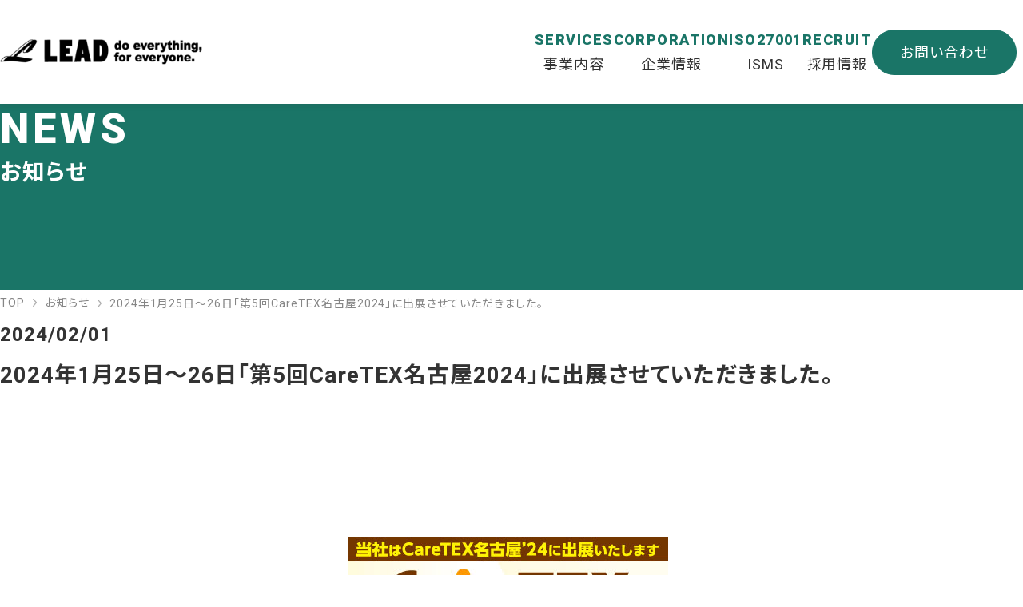

--- FILE ---
content_type: text/html
request_url: https://lead21.biz/news/20231006.html
body_size: 3393
content:
<!DOCTYPE html>
<html lang="ja">
<head>
<!-- Google Tag Manager -->
<script>(function(w,d,s,l,i){w[l]=w[l]||[];w[l].push({'gtm.start':
new Date().getTime(),event:'gtm.js'});var f=d.getElementsByTagName(s)[0],
j=d.createElement(s),dl=l!='dataLayer'?'&l='+l:'';j.async=true;j.src=
'https://www.googletagmanager.com/gtm.js?id='+i+dl;f.parentNode.insertBefore(j,f);
})(window,document,'script','dataLayer','GTM-KD9S97BF');</script>
<!-- End Google Tag Manager -->
<meta charset="UTF-8">
<meta http-equiv="Content-Language" content="ja">
<meta name="viewport" content="width=device-width, initial-scale=1.0">
<title>2024年1月25日～26日「第5回CareTEX名古屋2024」に出展させていただきました。</title>
<meta name="description" content="">
<link href="../common/css/reset.css" media="all" rel="stylesheet">
<link href="../common/css/base.css" media="all" rel="stylesheet">
<link href="../common/css/layout.css" media="all" rel="stylesheet">
<link href="../common/css/pages.css" media="all" rel="stylesheet">
<link href="../common/css/mediaquery.css" media="all" rel="stylesheet">
<script src="https://ajax.googleapis.com/ajax/libs/jquery/3.7.0/jquery.min.js"></script>
<link rel="apple-touch-icon" type="image/png" href="../img/apple-touch-icon-180x180.png">
<link rel="icon" type="image/png" href="../img/icon-192x192.png">
<link rel="preconnect" href="https://fonts.googleapis.com">
<link rel="preconnect" href="https://fonts.gstatic.com" crossorigin>
<link href="https://fonts.googleapis.com/css2?family=Noto+Sans+JP:wght@400;500;700&family=Noto+Serif+JP:wght@400;700&family=Roboto:wght@400;700;900&display=swap" rel="stylesheet">
</head>
<body>
<!-- Google Tag Manager (noscript) -->
<noscript><iframe src="https://www.googletagmanager.com/ns.html?id=GTM-KD9S97BF"
height="0" width="0" style="display:none;visibility:hidden"></iframe></noscript>
<!-- End Google Tag Manager (noscript) -->
<!-- 	<div id="splash">
		<div id="splash_text"></div>
	</div> -->
	<div id="wrapper">
		<header class="header">
			<div class="header-container container__w1200--p36">
				<p class="header-title"><a class="header-title__anchor" href="../index.html">株式会社リード</a></p>
				<nav class="nav-gloal dpn dpb--1200">
					<ul class="nav-global__list">
						<li class="nav-global__item"><a class="nav-global__anchor" data-eng="SERVICES" href="../services/index.html">事業内容</a></li>
						<li class="nav-global__item"><a class="nav-global__anchor" data-eng="CORPORATION" href="../corporation/index.html">企業情報</a></li>
						<li class="nav-global__item"><a class="nav-global__anchor" data-eng="ISO27001" href="../isms/index.html">ISMS</a></li>
						<li class="nav-global__item"><a class="nav-global__anchor" data-eng="RECRUIT" href="../index.html#top-recruit">採用情報</a></li>
						<li class="nav-global__item"><a class="nav-global__anchor btn--01" href="../contact/">お問い合わせ</a></li>
					</ul>
				</nav>
			</div>
			<div class="drawer dpn--1200">
				<!-- ハンバーガーアイコン -->
					<div class="drawer__btn">
    				<span></span>
    				<span></span>
    				<span></span>
					</div>
				<!-- オーバーレイ背景 -->
				<div class="drawer__bg"></div>
				<!-- ドロワーメニュー -->
				<div class="drawer__menu">
					<nav class="nav-drawer" role="navigation">
						<ul class="nav-drawer__list">
							<li class="nav-drawer__item"><a class="nav-drawer__anchor" data-eng="SERVICES" href="../services/index.html">事業内容</a></li>
							<li class="nav-drawer__item"><a class="nav-drawer__anchor" data-eng="CORPORATION" href="../corporation/index.html">企業情報</a></li>
							<li class="nav-drawer__item"><a class="nav-drawer__anchor" data-eng="ISO27001" href="../isms/index.html">ISMS</a></li>
							<li class="nav-drawer__item"><a class="nav-drawer__anchor" data-eng="RECRUIT" href="../index.html#top-recruit">採用情報</a></li>
							<li class="nav-drawer__item"><a class="nav-drawer__anchor btn--01" href="../contact/">お問い合わせ</a></li>
						</ul>
					</nav>
				</div>
			</div>
		</header>
		<div class="content">
			<article class="news">
				<div class="content-header">
					<div class="container__w1200--p36 content-header__container">
						<p class="content-header__title" data-eng="NEWS">お知らせ</p>
					</div>
				</div>
				<div class="breadcrumbs">
					<nav class="container__w1200--p36">
  					<ol class="breadcrumbs__list">
  						<li class="breadcrumbs__item"><a class="breadcrumbs__anchor" href="../index.html">TOP</a></li><li class="breadcrumbs__item"><a class="breadcrumbs__anchor" href="../news/index.html">お知らせ</a></li><li class="breadcrumbs__item">2024年1月25日～26日「第5回CareTEX名古屋2024」に出展させていただきました。</li>
  					</ol>
					</nav>
				</div>
				<section class="post-content">
					<div class="container__w1200--p36">
						<p class="post-content__date"><time datetime="2023-05-29">2024/02/01</time></p>
						<h1 class="post-content__title">2024年1月25日～26日「第5回CareTEX名古屋2024」に出展させていただきました。</h1>
						<figure class="post-content__img">
							<img src="img/CareTEX_nagoya_2024_01.jpg" width="720" height="440" alt="">
						</figure>
							<p>去る2024年1月25日（木）〜26日（金）、吹上ホールにて開催された『第5回CareTEX名古屋2024』に出展させていただきました。<br/>
								「HRM369 共に！」システムの最新バージョン「dx」を出展し、多くの皆さまにブースにお立ち寄りいただきました。誠にありがとうございました。</p>
<p>関連リンク：<a href="https://nagoya.caretex.jp/" target="_blank" rel="noopener noreferrer">https://nagoya.caretex.jp/</a></p>
					</div>
				</section>
				<div class="container__w1200--p36">
					<p class="btn--03"><a href="../news/index.html">一覧へ戻る<span class="line"></span></a></p>
				</div>
			</article>
		</div>
		<footer class="footer">
			<div class="ft-contact">
				<div class="ft-contact__container container__w1166--p17 ">
					<h2 class="head--01" data-eng="CONTACT">お問い合わせ</h2>

					<ul class="ft-contact__list">
						<li class="ft-contact__item">
							<h3 class="head--02">お電話でのお問い合わせ</h3>
							<!-- <p class="ft-contact__item--position">本社人事担当</p> -->
							<p class="ft-contact__item--tel"><a href="tel:0572-22-3366">0572-22-3366</a></p>
						</li>

						<!-- <li class="ft-contact__item">
							<h3 class="head--02">システム導入のご相談</h3>
							<p class="ft-contact__item--position">営業本部</p>
							<p class="ft-contact__item--tel"><a href="tel:052-212-6822">052-212-6822</a></p>
						</li> -->

						<li class="ft-contact__item">
							<p><a class="btn--01" href="contact/"><span>お問い合わせ<br>メールフォーム</span></a></p>
						</li>
					</ul>
					
				</div>
			</div>
			<div class="ft-infomation">
				<div class="container__w1200--p36 ft-information__flex">
					<div class="ft-information__left">
						<div class="ft-information__left--01">
							<div class="footer-title"><a class="footer-title__anchor" href="../index.html">リード株式会社</a></div>
							<p><a class="btn--02" href="https://hrm369.com/" target="_blank" rel="noopener noreferrer">製品サイトへ</a></p>
						</div>
						<div class="ft-information__left--02">
							<div class="ft-information__left--img">
								<div class="ft-information__left--img01"><a href="https://isms.jp/" target="_blank" rel="noopener noreferrer"><img src="../img/isms.png" width="184" height="240" alt="ISMS"></a></div>
								<div class="ft-information__left--img02"><a href="https://j-vac.co.jp/" target="_blank" rel="noopener noreferrer"><img src="../img/j-vac.png" width="336" height="240" alt="J-VAC"></a></div>
							</div>
							<p class="ft-information__left--iso">ISO27001<br class="dpn--1200">(JIS Q27001)</p>
						</div>
					</div>
					<div class="ft-information__right dpn dpb--1200">
						<nav>
							<ul class="nav-footer__list">
								<li class="nav-footer__item"><a class="nav-footer__anchor" data-eng="SERVICES" href="../services/index.html">事業内容</a></li>
								<li class="nav-footer__item"><a class="nav-footer__anchor" data-eng="CORPORATION" href="../corporation/index.html">企業情報</a>
									<ul class="nav-footer__sublist">
										<li class="nav-footer__subitem"><a class="nav-footer__anchor" href="../corporation/index.html#corporation-message">社長挨拶</a></li>
										<li class="nav-footer__subitem"><a class="nav-footer__anchor" href="../corporation/index.html#corporation-information">会社概要</a></li>
										<li class="nav-footer__subitem"><a class="nav-footer__anchor" href="../corporation/index.html#corporation-history">沿革</a></li>
										<li class="nav-footer__subitem"><a class="nav-footer__anchor" href="../corporation/index.html#corporation-interview">社員インタビュー</a></li>
									</ul>
								</li>
								<li class="nav-footer__item"><a class="nav-footer__anchor" data-eng="ISO27001" href="../isms/index.html">ISMS</a></li>
								<li class="nav-footer__item"><a class="nav-footer__anchor" data-eng="RECRUIT" href="../index.html#top-recruit">採用情報</a></li>
							</ul>
						</nav>
					</div>
				</div>
				<div class="container__w1200--p36 ft-copyright">
					<p>記載内容にある著作権や肖像権等は<br class="dpn--1200">各権利所有者に帰属します。<br class="dpn--1200">また当該掲載情報の無断転載 、複製、販売等の一切を固く禁じております。<br class="dpn--1200">転載する際は、お問い合わせより<br class="dpn--1200">ご連絡ください。</p>
					<p><small>&copy;2023 Lead, Inc.</small></p>
				</div>
			</div>
		</footer>
	</div>
<script>


class Drawer {
    constructor(){
        this.bg = document.querySelector('.drawer__bg');
        this.btn = document.querySelector('.drawer__btn');
        this.menu = document.querySelector('.drawer__menu');
        this.body = document.body;
        this.active = 'active';
        this.init();
    }

    init(){
        this.bg.addEventListener('click', this, false);
        this.btn.addEventListener('click', this, false);
    }

    toggle(){
        if(!this.btn.classList.contains(this.active)){
            this.menu.classList.add(this.active);
            this.bg.classList.add(this.active);
            this.btn.classList.add(this.active);
            this.body.style.overflowY = 'hidden';

        } else {
            this.menu.classList.remove(this.active);
            this.bg.classList.remove(this.active);
            this.btn.classList.remove(this.active);
            this.body.style.overflowY = 'auto';
        }
    }

    handleEvent(event) {
        this.toggle(event);
    }
}
//Instantiate
const drawer = new Drawer();


</script>

<!-- ドロワーメニューのページ内リンクをクリックするとドロワーメニューが閉じる。 -->
<script>
document.addEventListener('DOMContentLoaded', function() {
  var links = document.querySelectorAll('.drawer__menu a');

  for (var i = 0; i < links.length; i++) {
    links[i].addEventListener('click', function() {
      var btn = document.querySelector('.drawer__btn');
      var bg = document.querySelector('.drawer__bg');
      var menu = document.querySelector('.drawer__menu');

      btn.classList.remove('active');
      bg.classList.remove('active');
      menu.classList.remove('active');
    });
  }
});
</script>
</body>
</html>

--- FILE ---
content_type: text/css
request_url: https://lead21.biz/common/css/reset.css
body_size: 1427
content:
@charset "utf-8";



/*__________> CSS.Setting Start
*/
/*------------------------------------------------------------------------------*/
html, body, div, span, object, iframe,
h1, h2, h3, h4, h5, h6, p, blockquote, pre,
abbr, address, cite, code,
del, dfn, em, img, ins, kbd, q, samp,
small, strong, sub, sup, var,
b, i,
dl, dt, dd, ol, ul, li,
fieldset, form, label, legend,
table, caption, tbody, tfoot, thead, tr, th, td,
article, aside, canvas, details, figcaption, figure,
footer, header, hgroup, menu, nav, section, summary,
time, mark, audio, video {
	margin: 0;
	padding: 0;
	border: 0;
	outline: 0;
}
article, aside, details, figcaption, figure,
footer, header, hgroup, menu, nav, section, main {
    display: block;
}





/*__________> html
*/
/*------------------------------------------------------------------------------*/
* html body * {
	overflow: visible;
}
* html iframe, * html frame {
	overflow: auto;
}
* html frameset {
	overflow: hidden;
}
html {
	height: 100%;
}





/*__________> body
*/
/*------------------------------------------------------------------------------*/
body {
	height: 100%;
	min-height: 101%;
	background: #fff;
	font-family: "メイリオ", "Meiryo", "ヒラギノ角ゴ Pro W3", "Hiragino Kaku Gothic Pro", "Osaka", "ＭＳ Ｐゴシック", "MS P Gothic", Verdana, Arial, Helvetica, sans-serif;
}
* html body {
	font-family: "ＭＳ Ｐゴシック", "MS PGothic", "ヒラギノ角ゴ Pro W3", "Hiragino Kaku Gothic Pro", Osaka, Verdana, Arial, Helvetica, Sans-Serif;
}





/*__________> text
*/
/*------------------------------------------------------------------------------*/
h1, h2, h3, h4, h5, h6 {
	font-style: normal;
	font-weight: normal;
}
address, caption, cite, code, dfn, em, strong, th, var {
	font-style: normal;
}
em { font-style: normal; }
ins {
	background: #FF9;
	color: #000;
	text-decoration: none;
}
mark {
	background-color: #FF9;
	color: #000;
	font-style: italic;
	font-weight: bold;
}
del {
	text-decoration: line-through;
}
abbr[title], dfn[title] {
	border-bottom: 1px dotted;
	cursor: help;
}
sup {
	vertical-align: text-top;
}
sub {
	vertical-align: text-bottom;
}
small {
	font-size: 100%;
}




/*__________> link
*/
/*------------------------------------------------------------------------------*/
a {
	outline: none;
	text-decoration: underline;
	transition: 0.3s;
}
a img {
	transition: 0.3s;
}
a:active, a:focus {
	outline: none;
}
a:hover img {
	/* background: #FFF; */
	filter: alpha(opacity=85);
	opacity: 0.85;
}





/*__________> img
*/
/*------------------------------------------------------------------------------*/
img, fieldset {
	border: 0 none;
}
img {
	vertical-align: bottom;
}


/*__________> list
*/
/*------------------------------------------------------------------------------*/
ul { list-style: none; }
ol { list-style-position: inside; }




/*__________> line
*/
/*------------------------------------------------------------------------------*/
hr {
	display: none;
	border: 0 none;
}





/*__________> quote
*/
/*------------------------------------------------------------------------------*/
q:before, q:after {
	content: '';
}
blockquote, cite {
	width: auto;
	font-size: 0.93em;
	margin: 0 0 1em 1.5em;
}





/*__________> sorce
*/
/*------------------------------------------------------------------------------*/
code {
	font-family: "Courier New", Courier, monotype;
	font-size: 1em;
}





/*__________> object
*/
/*------------------------------------------------------------------------------*/
object, embed {
	vertical-align: top;
}





/*__________> table
*/
/*------------------------------------------------------------------------------*/
table {
	border-collapse: collapse;
	border-spacing: 0;
}
th, td {
	text-align: left;
	vertical-align: top;
}





/*__________> form
*/
/*------------------------------------------------------------------------------*/
input, select {
	vertical-align: middle;
}
option {
	padding-left: 0.4em;
}










/*__________> clearfix
*/
/*------------------------------------------------------------------------------*/
.clearfix:after {
	content: "."; /* 譁ｰ縺励＞隕∫ｴ繧剃ｽ懊ｋ縲� 縲�.縲阪・莉悶・譁・ｭ励〒繧ゅ°縺ｾ縺・∪縺帙ｓ縲�*/
	display: block; /* 繝悶Ο繝・け繝ｬ繝吶Ν隕∫ｴ縺ｫ */
	clear: both;
	height: 0;
	visibility: hidden;
}
.clearfix {
	min-height: 1px;
}
* html .clearfix {
	height: 1px;
	/*\*//*/
	height: auto;
	overflow: hidden;
	/**/
}






--- FILE ---
content_type: text/css
request_url: https://lead21.biz/common/css/base.css
body_size: 402
content:
@charset "UTF-8";
/* CSS Document */
*,
*:before,
*:after {
	-webkit-box-sizing: border-box;
	        box-sizing: border-box;
}
img {
	max-width: 100%;
	height: auto;
}


html {
	font-size: 62.5%;
	scroll-behavior: smooth;
	scroll-padding-top: 84px;
}
body {
	font-family: 'Roboto', 'Noto Sans JP', sans-serif;
	font-weight: 400;
	font-size: 1.6rem;
	color: #333;
	line-height: 2;
	-webkit-font-feature-settings: "palt";
	        font-feature-settings: "palt";
	text-align: justify;
	text-justify:inter-ideograph;
	letter-spacing: 0;
}
h1, h2, h3, h4, h5, h6 {
	line-height: 1.6;
}
a {
	text-decoration: none;
	color: #333;
}

.ggmap {
position: relative;
padding-bottom: 37.5%;
padding-top: 30px;
height: 0;
overflow: hidden;
margin-top: 20px;
}

.ggmap iframe,
.ggmap object,
.ggmap embed {
position: absolute;
top: 0;
left: 0;
width: 100%;
height: 100%;
}






--- FILE ---
content_type: text/css
request_url: https://lead21.biz/common/css/layout.css
body_size: 3149
content:
@charset "UTF-8";

#wrapper {
	overflow: hidden;
}

/*========= LoadingのためのCSS ===============*/

/* Loading背景画面設定　*/

#splash {
	/*fixedで全面に固定*/
	position: fixed;
	z-index: 30000;
	width: 100%;
	height: 100%;
	background: #FFF;
	text-align: center;
	color: #000;
}

/* Loadingバー中央配置　*/
#splash_text {
	position: absolute;
	top: 50%;
	left: 50%;
	z-index: 999;
	width: 100%;
	transform: translate(-50%, -50%);
	color: #fff;
}




.container__w1200--p36 {
	width: 100%;
	max-width: 1272px;
	padding-inline: 36px;
	margin-inline: auto;
}

.container__w1166--p17 {
	width: 100%;
	max-width: 1200px;
	padding-inline: 17px;
	margin-inline: auto;
}

.container__w1200--p17 {
	width: 100%;
	max-width: 1200px;
	padding-inline: 17px;
	margin-inline: auto;
}

/*.container__w2368--p36 {
	width: 100%;
	max-width: 2440px;
	padding-inline: 36px;
	margin-inline: auto;
}*/
.dpn {
	display: none;
}

.btn--01 {
	background: #1A7567;
	border-radius: 100px;
	color: #FFF;
	text-align: center;
	border: #1A7567 1px solid;
}

.btn--01:hover {
	background: #FFF !important;
	color: #1A7567 !important;
}

.btn--02 {
	color: #FFF;
	display: block;
	border: #FFF 1px solid;
	width: 156px;
	padding: 13px 8px;
	font-size: 15px;
	font-weight: 700;
	line-height: 1.3;
	position: relative;
}

.btn--02::before {
	display: block;
	content: "";
	width: 39px;
	height: 39px;
	background: url(../../img/btn02-bf.png) center center no-repeat;
	background-size: cover;
	position: absolute;
	right: 3px;
	top: 50%;
	z-index: 1;
	transform: translateY(-50%);
}

.btn--02::after {
	display: block;
	content: "";
	width: 39px;
	height: 39px;
	background: url(../../img/btn02-af.png) center center no-repeat;
	background-size: cover;
	position: absolute;
	right: 3px;
	top: 50%;
	transform: translateY(-50%);
	z-index: 2;
	opacity: 0;
}

.btn--02:hover {
	background: #FFF;
	color: #333;
}

.btn--02:hover::after {
	opacity: 1;
}

/*.btn--03*/
.btn--03 a {
	display: block;
	overflow: hidden;
	position: relative;
	font-size: 16px;
	font-weight: 500;
	padding: 7px 19px;
	text-align: left;
	width: 156px;
	letter-spacing: 0.1em;
	border: #333 1px solid;
	height: 48px;
}

.btn--03 a:hover {
	border: none;
	color: #1A7567;
}

.btn--03 a:hover:before,
.btn--03 a:hover:after {
	width: 100%;
}

.btn--03 a:hover .line:before,
.btn--03 a:hover .line:after {
	height: 100%;
}

.btn--03 a:before {
	background-color: #1A7567;
	content: "";
	display: block;
	position: absolute;
	z-index: 10;
	transition: all 0.15s ease 0s;
	-webkit-transition: all 0.15s ease 0s;
	bottom: 0;
	height: 1px;
	right: 0;
	width: 0;
}

.btn--03 a:after {
	background-color: #1A7567;
	content: "";
	display: block;
	position: absolute;
	z-index: 10;
	transition: all 0.15s ease 0s;
	-webkit-transition: all 0.15s ease 0s;
	height: 1px;
	left: 0;
	top: 0;
	width: 0;
}

.btn--03 a .line:before {
	background-color: #1A7567;
	content: "";
	display: block;
	position: absolute;
	z-index: 10;
	transition: all 0.15s ease 0s;
	-webkit-transition: all 0.15s ease 0s;
	height: 0;
	right: 0;
	top: 0;
	width: 1px;
}

.btn--03 a .line:after {
	background-color: #1A7567;
	content: "";
	display: block;
	position: absolute;
	z-index: 10;
	transition: all 0.15s ease 0s;
	-webkit-transition: all 0.15s ease 0s;
	bottom: 0;
	height: 0;
	left: 0;
	width: 1px;
}

/*.btn--03*/

.head--01 {
	font-size: clamp(14px, calc(0.875rem + ((1vw - 3.75px) * 0.2424)), 16px);
	min-height: 0vw;
	font-weight: 700;
	margin-bottom: 40px;
}

.head--01::before {
	content: attr(data-eng);
	font-size: clamp(24px, calc(1.5rem + ((1vw - 3.75px) * 1.9394)), 40px);
	min-height: 0vw;
	font-weight: 900;
	display: block;
	line-height: 1.3;
	letter-spacing: 0.1em;
}

.head--02 {
	font-size: 18px;
	font-weight: 700;
}

.head--02::after {
	display: block;
	content: "";
	width: 40px;
	height: 1px;
	background: #707070;
	margin-block: 8px;
}

.head--03 {
	font-size: 24px;
	font-weight: 500;
	margin-bottom: 40px;
}

.head--04 {
	font-size: 20px;
	font-weight: 500;
	margin-bottom: 40px;
}

.head--05 {
	font-size: 20px;
	font-weight: 500;
	margin-bottom: 30px;
	padding-bottom: 14px;
	border-bottom: #A3A3A3 1px solid;
	letter-spacing: 0.03em;
	margin-top: 60px;
}

.head--06 {
	font-size: 20px;
	font-weight: 700;
	text-align: center;
	margin-top: 60px;
	margin-bottom: 30px;
}

.head--07 {
	font-size: 18px;
	font-weight: 700;
	line-height: 1.44;
}

.head--07::after {
	content: "";
	display: block;
	width: 40px;
	height: 1px;
	background: #707070;
	margin: 8px auto;
}

.head--08 {
	font-size: 20px;
	font-weight: 700;
	margin-top: 40px;
	margin-bottom: 30px;
	letter-spacing: 0;
}

.dl-01__dt {
	font-weight: 700;
	border-bottom: #1A7567 1px solid;
	padding-block: 14px;
}

.dl-01__dd {
	border-bottom: #A3A3A3 1px solid;
	padding-block: 14px;
}

.dl-02 {
	margin-top: 20px;
}

.dl-02__dt {
	font-weight: 700;
}

.dl-02__dt.last {
	margin-top: 30px;
}

.ul-01__li {
	line-height: 2.25;
}

.ul-02__li {
	line-height: 2.25;
	text-align: left;
}

.ul-02__li .br {
	display: block;
	margin-left: 1em;
}

.ul-03__li {
	padding-left: 14px;
	text-indent: -14px;
}

.ul-03__li::before {
	content: "";
	display: inline-block;
	width: 6px;
	height: 6px;
	border-radius: 50%;
	background: #1A7567;
	vertical-align: 10%;
	margin-right: 8px;
}

.dl-04__dt {
	font-weight: 700;
	padding-block: 30px 20px;
	text-align: left;
	position: relative;
}

.dl-04__dt.required::after {
	content: "必須";
	background: #1A7567;
	border-radius: 100px;
	color: #FFF;
	text-align: center;
	font-size: 12px;
	font-weight: 700;
	padding: 5px 8px;
	line-height: 1;
	margin-left: 13px;
}

.dl-04__dt.memo {
	padding-bottom: 60px;
}

.dl-04__dt.memo span {
	font-size: 14px;
	display: inline-block;
	position: absolute;
	bottom: 20px;
	left: 0;
	font-weight: 400;
}

.dl-04__dd {
	border-bottom: #196A5C 1px solid;
	padding-bottom: 30px;
}

.dl-04__dd input[type="text"],
.dl-04__dd input[type="email"],
.dl-04__dd input[type="tel"],
.dl-04__dd textarea {
	font-family: 'Noto Sans JP';
	background: #EDEDED;
	border: none;
	font-size: 16px;
	width: 100%;
	padding: 10px;
}

.dl-04__p {
	margin-top: 30px;
	width: 100%;
	text-align: center;
}

/*	header
-------------------------------------------------------------------*/
.header {
	position: fixed;
	width: 100%;
	left: 0;
	top: 0;
	z-index: 20000;
	background: #FFF;
	box-shadow: rgba(51, 51, 51, 0.12) 0 3px 6px;
}

.header-title {
	width: 190px;
	background: url(../../img/hd-logo-lead.png) left center no-repeat;
	background-size: contain;
	font-size: 16px;
	text-indent: -9999px;
	padding-block: 16px;
	position: relative;
	z-index: 20000;
}

.header-title__anchor {
	display: block;
}

.header-container {
	display: flex;
	justify-content: space-between;
	align-items: center;
}

.nav-global__list {
	display: flex;
	justify-content: space-between;
	align-items: center;
	grid-column-gap: 47px;
}

.nav-global__anchor {
	font-size: 18px;
	display: flex;
	flex-direction: column;
	align-items: center;
	justify-content: center;
	line-height: 1.44;
}

.nav-global__anchor::before {
	content: attr(data-eng);
	display: block;
	font-size: 18px;
	color: #1A7567;
	font-weight: 900;
	line-height: 1.33;
	letter-spacing: 0.08em;
	margin-bottom: 7px;
}

.nav-global__anchor.btn--01 {
	width: 181px;
	height: 57px;
	display: flex;
	align-items: center;
	justify-content: center;
}

.nav-global__anchor.btn--01::before {
	display: none;
}

.nav-global__anchor:hover {
	transform: translateY(-11px);
}

.nav-global__anchor.btn--01:hover {
	transform: none;
}










/*ドロワー*/
/*ボタン*/
.drawer__btn {
	position: absolute;
	top: 8px;
	right: 0;
	z-index: 10002;
	width: 98px;
	height: 44px;
	background-color: #1A7567;
	overflow: hidden;
	cursor: pointer;
	border-top-left-radius: 100px;
	border-bottom-left-radius: 100px;
}

.drawer__btn span {
	display: block;
	width: 24px;
	height: 4px;
	background-color: #FFF;
	position: absolute;
	top: 50%;
	left: 50%;
	transition: 0.3s;
}

.drawer__btn span:nth-of-type(1) {
	transform: translate(-120%, -10px);
}

.drawer__btn span:nth-of-type(2) {
	transform: translate(-120%, -50%);
}

.drawer__btn span:nth-of-type(3) {
	transform: translate(-120%, 6px);
}

.drawer__btn.active span:nth-of-type(1) {
	transform: translate(-120%, -50%) rotate(45deg);
}

.drawer__btn.active span:nth-of-type(2) {
	transform: translate(100%, -50%);
	opacity: 0;
}

.drawer__btn.active span:nth-of-type(3) {
	transform: translate(-120%, -50%) rotate(-45deg);
}

.drawer__menu {
	position: fixed;
	top: 0;
	right: 0;
	z-index: 10001;
	width: 100%;
	height: 100%;
	overflow-y: auto;
	transition: 0.3s;
	transform: translateX(100%);
	opacity: 0;
}

.drawer__menu.active {
	transform: translateX(0);
	opacity: 1;
}

.drawer__bg {
	position: fixed;
	top: 0;
	left: 0;
	z-index: 10000;
	width: 100%;
	background-color: #FFF;
	transition: 0.3s;
	transform: translateX(100%);
	opacity: 0;
	cursor: pointer;
}

.drawer__bg.active {
	transform: translateX(0);
	opacity: 1;
}

/*ドロワーメニュー*/
.nav-drawer__list {
	background: #FFF;
	position: relative;
	padding: 81px 36px 51px 36px;
	box-shadow: rgba(51, 51, 51, 0.12) 0 3px 6px;
}

.nav-drawer__item+.nav-drawer__item {
	border-top: #E0E9DE 1px solid;
}

.nav-drawer__anchor {
	display: block;
	padding-block: 20px;
	color: #333;
	font-size: 14px;
}

.nav-drawer__anchor::before {
	display: block;
	content: attr(data-eng);
	font-weight: 900;
	font-size: 18px;
	color: #1A7567;
}

.nav-drawer__anchor.btn--01 {
	font-size: 18px;
	color: #FFF;
	padding-block: 16px;
	margin-top: 30px;
}







/* breadcrumb
-------------------------------------------------------------------*/
.breadcrumbs {
	padding-block: 10px 60px;
}

.breadcrumbs__list {
	list-style-type: none;
}

.breadcrumbs__item {
	color: #868686;
	font-size: 14px;
	display: inline-block;
}

.breadcrumbs__anchor {
	color: #868686;
}

.breadcrumbs__item+.breadcrumbs__item::before {
	display: inline-block;
	content: "";
	width: 5px;
	height: 11px;
	background: url(../../img/arrow-bread.png) center center no-repeat;
	background-size: contain;
	margin-left: 10px;
	margin-right: 10px;
	white-space: normal;
}

.breadcrumbs__item:last-child {
	overflow: hidden;
	white-space: nowrap;
	text-overflow: ellipsis;
	width: calc(100% - 120px);
	vertical-align: middle;
}

/* article
-------------------------------------------------------------------*/
.content {
	padding-block: 56px 120px;
}

.content-header {
	background: #1A7567;
}

.content-header__container {
	background: url(../../img/content-hd-bg-sp.png) center center no-repeat;
	background-size: cover;
	height: clamp(160px, calc(10rem + ((1vw - 3.75px) * 29.0909)), 400px);
	min-height: 0vw;
	display: flex;
	flex-direction: column;
	justify-content: center;
}

.content-header__title {
	font-size: clamp(16px, calc(1rem + ((1vw - 3.75px) * 1.9394)), 32px);
	min-height: 0vw;
	font-weight: 700;
	color: #FFF;
}

.content-header__title::before {
	content: attr(data-eng);
	display: block;
	color: #FFF;
	font-size: clamp(30px, calc(1.875rem + ((1vw - 3.75px) * 3.6364)), 60px);
	min-height: 0vw;
	font-weight: 900;
	letter-spacing: 0.1em;
}

.pagination {
	display: flex;
	justify-content: center;
}

.pagination-inner {
	display: flex;
	justify-content: center;
	grid-column-gap: 8px;
}

.prev-page button,
.next-page button,
.pagination-inner li {
	width: 40px;
	height: 40px;
	display: flex;
	justify-content: center;
	align-items: center;
	border: #333 1px solid;
}

.pagination-inner a {
	display: flex;
	width: 100%;
	height: 100%;
	justify-content: center;
	align-items: center;
}

.pagination-inner li.current {
	background: #333;
}

.pagination-inner li.current a {
	color: #FFF;
}

.prev-page button {
	background: #FFF;
	margin-right: 8px;
	color: #333;
}

.next-page button {
	background: #FFF;
	margin-left: 8px;
	color: #333;
}


/*	footer
-------------------------------------------------------------------*/
.ft-contact {
	background: linear-gradient(180deg, rgba(26, 117, 103, 0.8), rgba(0, 21, 18, 0.8)), url(../../img/ft-contact-bg-sp.jpg);
	background-size: cover;
	background-position: center center;
	padding-block: 29px 40px;
	position: relative;
	padding-inline: 36px;
}

.ft-contact__container {
	background: #FFF;
	padding-block: 17px;
}

.ft-contact__container .head--01 {
	margin-bottom: 24px;
}

.ft-contact__item {
	padding: 30px 6px;
}

.ft-contact__item:first-child {
	padding-top: 0;
}

.ft-contact__item:last-child {
	padding-block: 0;
}

.ft-contact__item+.ft-contact__item {
	border-top: #707070 1px solid;
}

.ft-contact__item--position {
	font-size: 14px;
	font-weight: 700;
}

.ft-contact__item--tel {
	font-size: 32px;
	font-weight: 700;
	font-family: 'Noto Sans JP';
	line-height: 1.4;
}

.ft-contact__item--time {
	font-size: 14px;
	letter-spacing: 0;
}

.ft-contact__item .btn--01 {
	display: block;
	margin: 20px auto 0;
	padding-block: 25px;
	font-size: 18px;
	font-weight: 500;
	text-align: left;
	line-height: 1.45;
	width: 100%;
	letter-spacing: 0.02em;
}

.ft-contact__item .btn--01 span {
	width: 120px;
	margin-inline: auto;
	display: block;
}

.ft-infomation {
	background: #333;
	color: #FFF;
	padding-block: 40px 33px;
}

.footer-title {
	width: 262px;
	background: url(../../img/ft-logo-lead.png) left center no-repeat;
	background-size: contain;
	font-size: 16px;
	text-indent: -9999px;
	padding-block: 16px;
	margin-inline: auto;
}

.footer-title__anchor {
	display: block;
}

.ft-information__left--01 .btn--02 {
	margin: 30px auto 20px auto;
}

.ft-information__left--img {
	background: #FFF;
	display: flex;
	justify-content: center;
	align-items: center;
	width: 156px;
}

.ft-information__left--02 {
	display: flex;
	justify-content: center;
	align-items: center;
	grid-column-gap: 14px;
}

.ft-information__left--img01 {
	width: 38px;
}

.ft-information__left--img02 {
	width: 108px;
}

.ft-information__left--iso {
	line-height: 1.625;
}

.nav-footer__anchor {
	color: #FFF;
}

.ft-copyright {
	font-size: 14px;
	text-align: center;
	line-height: 1.4;
	margin-top: 60px;
}

.ft-copyright small {
	display: block;
	margin-top: 40px;
	font-size: 16px;
}


/* 2025.04.23 smcp追記 */
.top-news__banner {
	width: 604px;
	height: auto;
	display: block;
	margin: 5px auto 0 auto;
	box-shadow: 0px 3px 6px rgba(0, 0, 0, 0.3);
}

/* 2025.08.05 smcp追記 */
.banner-note {
	font-weight: 700;
	text-align: center;
	position: relative;
	width: fit-content;
	margin: 60px auto 0 auto;
}

.banner-note br {
	display: none;
}

.banner-note::before {
	content: "＼";
	position: absolute;
	left: -18px;
	top: 50%;
	transform: translateY(-50%);
}

.banner-note::after {
	content: "／";
	position: absolute;
	right: -18px;
	top: 50%;
	transform: translateY(-50%);
}

--- FILE ---
content_type: text/css
request_url: https://lead21.biz/common/css/pages.css
body_size: 2751
content:
@charset "UTF-8";
/*トップページ*/
.top-mv {
	position: relative;
}
.top-mv__movie {
	aspect-ratio: 384 / 375;
}
#videoCont {
  object-fit: cover;
  width: 100%;
  height: 100%;;
}
#videoCont video {
  position: absolute;
  top: 0;
  left: 0;
  width: 100%;
  height: 100%;
  object-fit: cover
}
.top-mv__text--container {
	position: relative;
	height: 100%;
}
.top-mv__text {
	position: absolute;
	left: 36px;
	bottom: 40px;
	z-index: 2;
	width: 100%;
	height: 100%;
	display: flex;
	align-items: flex-end;
}
.top-mv__catch {
	color: #FFF;
	font-size: clamp(40px, calc(2.5rem + ((1vw - 3.75px) * 7.2727)), 100px);
  min-height: 0vw;
	font-weight: 900;
	text-shadow: rgba(0,0,0,0.4) 0 3px 6px;
	letter-spacing: 0.04em;
	line-height: 1.2;
}
.top-catch {
	padding-block: 40px 70px;
}
.top-catch__title {
	font-size: clamp(28px, calc(1.75rem + ((1vw - 3.75px) * 3.8788)), 60px);
  min-height: 0vw;
	font-weight: 700;
	font-family: 'Noto Serif JP';
	line-height: 1.57;
	letter-spacing: 0.025em;
	margin-bottom: 30px;
}
.top-catch__description {
	font-weight: 700;
	font-family: 'Noto Serif JP';
	line-height: 2;
	letter-spacing: 0.03em;
	font-size: clamp(16px, calc(1rem + ((1vw - 3.75px) * 1.9394)), 32px);
  min-height: 0vw;
}
.top-news {
	padding-bottom: 60px;
}
.top-news__list {
	display: flex;
	flex-wrap: wrap;
	grid-column-gap: 28.18%;
	justify-content: center;
}
.top-news__list::after {
	content: "";
	display: block;
	width: 100%;
	max-width: 302px;
	height: 0;
}
.top-news__item {
	max-width: 302px;
	margin-bottom: 40px;
}
.top-news__item:hover .top-news__thumb {
	box-shadow: rgba(0,0,0,0.16) 0 3px 6px;
	transition: .3s;
}
.top-news__anchor {
	display: flex;
	flex-direction: column;
	line-height: 1.43;
}
.top-news__date {
	font-family: 'Noto Sans JP';
	order: 2;
	font-size: 14px;
	font-weight: 500;
	color: #6F6F6F;
	margin-top: 14px;
}
.top-news__thumb {
	border: #D0D0D0 1px solid;
	width: 100%;
	order: 1;
}

.top-news__title {
	font-size: 14px;
	order: 3;
	font-weight: 500;
}
.top-diversity {
	padding-block: 137px 127px;
	position: relative;
}
.top-diversity__img {
	margin-bottom: 40px;
}
.top-diversity::before {
	content: "";
	display: block;
	background: url(../../img/top-diversity-bg-sp.png) center top no-repeat;
	background-size: cover;
	width: 1879px;
	height: 788px;
	position: absolute;
	z-index: -1;
}
.top-diversity::before {
	left: 50%;
	top: 0;
	transform: translateX(-50%);
}
.top-service {
	padding-bottom: 60px;
}
.top-service__list {
	overflow: hidden;
	display: flex;
	flex-wrap: wrap;
	max-width: 302px;
	margin: 40px auto;
	border-top: #BFBFBF 1px solid;
}
.top-service__item {
	width: 150px;
	height: 153px;
	font-size: 14px;
	text-align: center;
	color: #1A7567;
	display: flex;
	align-items: center;
	justify-content: center;
	flex-direction: column;
	border-bottom: #BFBFBF 1px solid;
	line-height: 1.43;
}
.top-service__item:nth-child(2n-1) {
	border-right: #BFBFBF 1px solid;
}
.top-service__item::before {
	content: "";
	display: block;
	width: 60px;
	height: 42px;
	background: url(../../img/service-ico-01-sp.png) center center no-repeat;
	background-size: contain;
	margin-bottom: 15px;
}
.top-service__item--02::before {
	background: url(../../img/service-ico-02-sp.png) center center no-repeat;
	background-size: contain;
	position: relative;
	top: -9px;
}
.top-service__item--03::before {
	background: url(../../img/service-ico-03-sp.png) center center no-repeat;
	background-size: contain;
}
.top-service__item--04::before {
	background: url(../../img/service-ico-04-sp.png) center center no-repeat;
	background-size: contain;
}
.top-service__item--05::before {
	background: url(../../img/service-ico-05-sp.png) center center no-repeat;
	background-size: contain;
}
.top-service__item--06::before {
	display: none;
}
.top-product {
	background: #1A7567;
	color: #FFF;
	padding-block: 59px 61px;
}
.top-product__container {
	background: url(../../img/product.png) right 37px top no-repeat;
	background-size: clamp(122px, calc(7.625rem + ((1vw - 3.75px) * 15.7576)), 252px);
  min-height: 0vw;
}
.top-product__text {
	margin-bottom: 34px;
}
.top-product__text--02 {
	font-size: 26px;
	font-weight: 500;
	text-align: center;
	margin-block: 12px;
}
.top-product__text--02 strong {
	display: flex;
	align-items: center;
	grid-column-gap: 6px;
}
.top-product__text--02 strong::before {
	content: "";
	display: block;
	width: 50px;
	height: 30px;
	background: url(../../img/product-HRM369-bf.png) center center no-repeat;
	background-size: contain;
}
.top-product__text--02 strong::after {
	content: "";
	display: block;
	width: 50px;
	height: 30px;
	background: url(../../img/product-HRM369-af.png) center center no-repeat;
	background-size: contain;
}
.top-product__text--03 {
	font-size: 20px;
	font-weight: 700;
	letter-spacing: 0.03em;
	line-height: 1.5;
	font-family: 'Noto Serif JP';
}
.top-product .btn--02:hover {
	color: #1A7567;
}
.top-product .btn--02::after {
	background: url(../../img/btn02-af-gr.png) center center no-repeat;
	background-size: contain;
}
.top-corporation {
	padding-block: 80px;
}
.top-corporation__description {
	margin-block: 26px 40px;
}
.recruit-list {
	margin-bottom: 20px;
}
.top-recruit {
	padding-bottom: 80px;
}
.recruit-list__download--anchor {
	display: block;
	background: #1A7567;
	padding-block: 11px;
	color: #FFF;
	text-align: center;
	font-size: 14px;
	line-height: 1.43;
	letter-spacing: 0.03em;
	max-width: 359px;
}
.recruit-list__download--anchor::before {
	content: "";
	display: inline-block;
	width: 16px;
	height: 17px;
	background: url(../../img/ico-download.png) center center no-repeat;
	background-size: contain;
	margin-right: 21px;
	vertical-align: -13%;
}
.recruit-list__mail {
	width: 152px;
}
.top-recruit-photo__list {
	display: flex;
	flex-wrap: wrap;
	grid-column-gap: 10px;
	grid-row-gap: 10px;
}
.top-recruit-photo__item {
	width: calc(50% - 5px);
	max-width: 382px;
	display: block;
}
.top-disclaimer__text {
	font-size: 14px;
}
.top-disclaimer__text + .top-disclaimer__text {
	margin-top: 2em;
}
.post-content__date {
	font-weight: 700;
	margin-bottom: 5px;
}
.post-content__title {
	font-size: 20px;
	font-weight: 700;
	margin-bottom: 30px;
}
.post-content__img img{
	display: block;
	margin: 30px auto;
}
.post-content p {
	text-align: left;
}
.post-content p a{
	text-decoration: underline;
}
.post-content img {
	margin-block: 1em;
}
.news .btn--03 a {
	margin: 60px auto;
	text-align: center;
}
.isms-range,
.isms-apply {
	padding-bottom: 80px;
}
.isms-sign {
	margin-top: 50px;
}
.isms-sign__mark {
	display: flex;
	align-items: center;
	margin-top: 16px;
	grid-column-gap: 23px;
}
.isms-sign__mark--01 {
	width: 92px;
}
.isms-sign__mark--02 {
	width: 168px;
}
.content.service {
	padding-bottom: 0;
	letter-spacing: 0.06em;
}
.service-introduction {
	padding-bottom: 60px;
}
.service-introduction__catch {
	font-size: 24px;
	font-weight: 700;
	font-family: 'Noto Serif JP';
	margin-bottom: 40px;
}
.service-list {
	padding-block: 60px 36px;
	background: #E0E9DE url(../../img/service-list-bg-sp.png) center center no-repeat;
	background-size: cover;
}
.service-item {
	background: #FFF;
	padding: 25px 19px;
	margin-bottom: 24px;
}
.service-item__title {
	font-size: 20px;
	color: #1A7567;
	display: flex;
	align-items: center;
	margin-bottom: 21px;
}
.service-item__title::before {
	content: "";
	width: 44px;
	height: 40px;
	display: block;
	background: url(../../img/service-ico-01.png) center center no-repeat;
	background-size: contain;
	margin-right: 14px;
}
.service-item__description {
	padding-bottom: 30px;
	letter-spacing: 0.06em;
}
.service-item__title--02::before {
	background: url(../../img/service-ico-02.png) center center no-repeat;
	background-size: contain;
}
.service-item__title--03::before {
	background: url(../../img/service-ico-03.png) center center no-repeat;
	background-size: contain;
}
.service-item__title--04::before {
	background: url(../../img/service-ico-04.png) center center no-repeat;
	background-size: contain;
}
.service-item__title--05::before {
	background: url(../../img/service-ico-05.png) center center no-repeat;
	background-size: contain;
}
.service-item__img {
	max-width: 214px;
	margin-inline: auto;
}
.content.corporation {
	padding-bottom: 0;
}
.corporation-nav__list {
	display: flex;
	grid-column-gap: 18px;
	grid-row-gap: 20px;
	flex-wrap: wrap;
	padding-inline: 14px;
	margin-bottom: 60px;
	justify-content: center;
	text-align: center;
}
.corporation-nav__anchor {
	display: flex;
	flex-direction: column;
	justify-content: center;
	align-items: center;
	padding: 4px 10px;
	border-left: #888 1px solid;
	border-right: #888 1px solid;
	letter-spacing: 0.08em;
}
.corporation-nav__anchor::after {
	content: "";
	display: block;
	width: 12px;
	height: 6px;
	background: url(../../img/arrow-bottom-green.png) center center no-repeat;
	background-size: contain;
}
.corporation-message {
	padding-bottom: 80px;
}
.corporation-message__conatiner {
	position: relative;
}
.corporation-message__photo {
	width: clamp(252px, calc(15.75rem + ((1vw - 3.75px) * 24.2424)), 452px);
  min-height: 0vw;
	margin-bottom: 30px;
	position: relative;
	left: 50%;
	transform: translateX(-33%);
}
.corporation-message__sign {
	font-weight: 500;
	text-align: right;
	margin-top: 20px;
}
.corporation-message__sign span {
	font-family: 'Noto serif JP';
	font-size: 26px;
	font-weight: 700;
}
.corporation-vision {
	padding-bottom: 80px;
}
.corporation-vision__photo {
	margin-bottom: 30px;
}
.corporation-information {
	padding-bottom: 60px;
}
.corporation-information .dl-01__dt {
	color: #1A7567;
}
.corporation-history {
	padding-bottom: 80px;
}
.corporation-history .dl-01__dt {
	color: #1A7567;
}
.corporation-interview__list {
	counter-reset: interview-number 0;
	margin-bottom: 80px;
}
.corporation-interview__item {
	position: relative;
}
.corporation-interview__item::before {
	counter-increment: interview-number 1;
	content: counter(interview-number, decimal-leading-zero) " ";
	width: 122px;
	height: 46px;
	 display: block;
	background: url(../../img/corporation-interview-label-bg.png) center center no-repeat;
	background-size: cover;
	color: #FFF;
	font-size: 30px;
	font-weight: 900;
	line-height: 46px;
	text-align: center;
	letter-spacing: 0.08em;
	position: absolute;
	top: -23px;
	left: 0;
}
.corporation-interview__item + .corporation-interview__item{
	margin-top: 62px;
}
.corporation-interview__photo {
	width: 210px;
	margin-inline: auto;
}
.corporation-interview__catch {
	color: #1A7567;
	font-size: 20px;
	font-weight: 700;
	margin-block: 20px;
	letter-spacing: 0.06em;
}
.corporation-interview__sign {
	text-align: right;
	font-weight: 700;
	margin-block: 20px;
}
.corporation-interview__sign span{
	font-size: 24px;
}
.corporation-interview__bnr {
	max-width: 302px;
	margin: 100px auto;
}
.contact-tel {
	padding-bottom: 20px;
}
.contact-tel .head--06 {
	margin-bottom: 15px;
}
.contact-tel__list {
	border-top: #196A5C 1px solid;
	border-bottom: #196A5C 1px solid;
}
.contact-tel__item {
	padding-block: 30px;
	text-align: center;
}
.contact-tel__item + .contact-tel__item {
	border-top: #196A5C 1px solid;
}
.contact-tel__item--position {
	font-size: 14px;
	font-weight: 700;
	line-height: 2.29;
}
.contact-tel__item--tel {
	font-size: 32px;
	font-weight: 700;
	line-height: 1.4375;
}
.contact-tel__item--time {
	font-size: 14px;
	line-height: 2.29;
	text-align: center;
	margin-bottom: 43px;
}
.contact-mail__form input[type="radio"],
.contact-mail__form input[type="checkbox"]{
	vertical-align: 1%;
}
.privacy-box {
	margin-top: 30px;
	height: 354px;
	overflow-y: scroll;
	font-size: 14px;
	padding-right: 1em;
}
.privacy-box .fwb {
	font-weight: 700;
	margin-top: 2em;
}
.privacy-box::-webkit-scrollbar{
	width: 10px;
	background: #FFF;
}
.privacy-box::-webkit-scrollbar-track{
  background-color: #FFF;
  border: #707070 1px solid;
}
.privacy-box::-webkit-scrollbar-thumb{
  background-color: #E0E9DE;
  border: #707070 1px solid;
}
.btn-submit input {
	background: #1A7567;
	border: #1A7567 1px solid;
	color: #FFF;
	border-radius: 100px;
	font-size: 18px;
	font-weight: 700;
	text-align: center;
	width: 180px;
	height: 56px;
	line-height: 56px;
	display: block;
	margin: 40px auto 0 auto;
	cursor: pointer;
	transition: .3s;
}
.btn-submit input:hover {
	background: #FFF;
	color: #1A7567;
}
.thanks {
	padding-top: 80px;
}
.thanks-img {
	max-width: 214px;
	margin-inline: auto;
}
.thanks .btn--01 {
	width: 180px;
	height: 56px;
	line-height: 56px;
	display: block;
	margin: 40px auto;
	font-size: 18px;
	font-weight: 700;
}


/* お知らせ記事　画像 */
.post-content__pictures img{
	width: 100%;
	max-width: 650px;
	margin: 1em auto;
	display: block;
}

--- FILE ---
content_type: text/css
request_url: https://lead21.biz/common/css/mediaquery.css
body_size: 3281
content:
@charset "UTF-8";
/* CSS Document */
@media screen and (max-width: 374px) {
	.corporation-nav__item {
		width: 100%;
	}
}

@media screen and (min-width: 768px) {
	.top-mv__movie {
		aspect-ratio: 1920 / 596;
	}

	.top-mv__text {
		bottom: auto;
	}

	.top-mv__catch {
		position: absolute;
		top: 50%;
		left: 50%;
		transform: translateX(-50%) translateY(-50%);
		width: 100%;
		max-width: 1920px;
	}

	.corporation-interview__bnr {
		max-width: 1200px;
		width: 100%;
	}

	.corporation-interview__bnr img {
		width: 100%;
	}

	.thanks {
		text-align: center;
	}

	.thanks-img {
		max-width: 270px;
	}
}

@media screen and (min-width: 1200px) {
	html {
		scroll-padding-top: 150px;
	}

	body {
		letter-spacing: 0.06em;
	}

	.dpn--1200 {
		display: none !important;
	}

	.dpb--1200 {
		display: block !important;
	}

	.dpi--1200 {
		display: inline !important;
	}

	.btn--02 {
		width: 252px;
		font-size: 20px;
		padding: 23px 10px;
		font-weight: 400;
	}

	.btn--02::before,
	.btn--02::after {
		width: 48px;
		height: 48px;
		right: 19px;
	}

	.btn--03 a {
		margin-inline: auto;
		width: 252px;
		font-size: 20px;
		padding-block: 16px;
		height: 74px;
	}

	.head--01 {
		margin-bottom: 60px;
		font-size: 16px;
		font-weight: 400;
	}

	.head--01:before {
		letter-spacing: 0.1em;
	}

	.head--02 {
		font-size: 20px;
	}

	.head--02::after {
		margin-block: 16px;
	}

	.head--03 {
		font-size: 30px;
		margin-bottom: 70px;
	}

	.head--04 {
		font-size: 30px;
		margin-bottom: 60px;
	}

	.head--05 {
		font-size: 28px;
	}

	.head--06 {
		font-size: 22px;
		margin-top: 100px;
		margin-bottom: 56px;
	}

	.head--07 {
		font-size: 20px;
	}

	.head--08 {
		font-size: 26px;
	}

	.dl-01 {
		display: flex;
		flex-wrap: wrap;
	}

	.dl-01__dt {
		width: 248px;
		margin-right: 48px;
		display: flex;
		align-items: center;
		padding-left: 46px;
		padding-block: 30px;
	}

	.dt--access {
		display: flex;
		height: 100%;
	}

	.dl-01__dd {
		width: calc(100% - 248px - 48px);
		display: flex;
		flex-direction: column;
		justify-content: center;
		padding-block: 30px;
	}

	.dl-02 {
		display: flex;
		flex-wrap: wrap;
	}

	.dl-02__dt {
		width: 213px;
	}

	.dl-02__dd {
		width: calc(100% - 213px);
	}

	.dl-02__dt.last,
	.dl-02__dd.last {
		margin-top: 62px;
	}

	.dl-04 {
		display: flex;
		flex-wrap: wrap;
	}

	.dl-04__dt {
		width: 340px;
		border-bottom: #196A5C 1px solid;
		padding-block: 35px;
		font-size: 20px;
		display: flex;
		align-items: center;
	}

	.dl-04__dd {
		width: calc(100% - 340px);
		padding-block: 35px;
		font-size: 20px;
	}

	.dl-04__dt.memo {
		padding-bottom: 35px;
	}

	.dl-04__dt.memo span {
		bottom: 15px;
	}

	.ul-01__li {
		display: inline-block;
	}

	.ul-01__li+.ul-01__li {
		margin-left: 1em;
	}

	.header-container {
		padding-inline: 0;
		height: 130px;
	}

	.header-title {
		width: 332px;
	}

	.content {
		padding-block: 130px 200px;
	}

	.content-header {
		background: #1A7567 url(../../img/content-hd-bg-pc.png) center center no-repeat;
	}

	.content-header__container {
		background-image: none;
		background-size: cover
	}

	.content-header__title {
		line-height: 1.4375;
	}

	.content-header__title::before {
		line-height: 1.32;
	}

	.breadcrumbs {
		padding-block: 80px 90px;
	}

	.ft-contact {
		background: linear-gradient(180deg, rgba(26, 117, 103, 0.8), rgba(0, 21, 18, 0.8)), url(../../img/ft-contact-bg-pc.jpg);
		background-size: cover;
		background-position: center center;
		background-repeat: no-repeat;
		padding-block: 101px;
	}

	.ft-contact__container {
		/* padding: 35px 42px; */
		padding: 35px 70px;
	}

	.ft-contact__container .head--01 {
		margin-bottom: 60px;
	}

	.ft-contact__list {
		display: flex;
		justify-content: space-between;
		margin-top: 30px;
	}

	.ft-contact__item {
		width: 100%;
		border-top: none !important;
		padding-block: 6px !important;
	}

	/* .ft-contact__item:first-child {
		order: 2;
	}
	.ft-contact__item:nth-child(2) {
		order: 1;
	}
	.ft-contact__item:last-child {
		order: 3;
	} */
	/* .ft-contact__item:first-child, */
	.ft-contact__item:last-child {
		border-left: #707070 1px solid;
		padding-left: 63px;
		/* margin-left: 63px; */
		margin-left: 33px;
	}

	.ft-contact__item--position {
		font-size: 16px;
	}

	.ft-contact__item--tel {
		font-size: 37px;
		letter-spacing: 0;
	}

	.ft-contact__item--time {
		font-size: 16px;
		margin-top: 8px;
	}

	.ft-contact__item .btn--01 {
		font-size: 20px;
		margin: 21px auto;
		padding-block: 19px;
	}

	.ft-contact__item .btn--01 span {
		width: 100%;
		text-align: center;
	}

	.ft-information__flex {
		display: flex;
		justify-content: space-between;
	}

	.footer-title {
		width: 410px;
	}

	.ft-information__left--01 .btn--02 {
		margin: 21px 0 64px 0;
	}

	.ft-information__left--02 {
		display: block;
		font-size: 18px;
	}

	.nav-footer__list {
		display: flex;
		grid-column-gap: 78px;
	}

	.nav-footer__anchor::before {
		content: attr(data-eng);
		display: block;
		font-size: 18px;
		font-weight: 900;
		letter-spacing: 0.08em;
		color: #F9C158;
	}

	.nav-footer__sublist {
		margin-top: 30px;
	}

	.ft-copyright {
		display: flex;
		flex-direction: column-reverse;
		text-align: right;
		grid-row-gap: 20px;
		margin-top: 0;
		font-size: 14px;
		position: relative;
		top: -26px;
	}

	.ft-copyright p:first-child {
		text-align: left;
		letter-spacing: 0.05em;
	}

	.ft-copyright small {
		margin-top: 0;
		font-size: 16px;
	}

	.top-catch {
		padding-block: 170px 240px;
	}

	.top-catch__title {
		text-align: center;
		margin-bottom: 100px;
	}

	.top-catch__description {
		text-align: center;
	}

	.top-news {
		padding-bottom: 140px;
	}

	.top-news__item {
		width: 100%;
		max-width: 360px;
		margin-bottom: 60px;
	}

	.top-news__list::after {
		max-width: 360px;
		height: 0;
	}

	.top-news__thumb {
		max-width: none;
	}

	.top-news__title {
		font-size: 16px;
	}

	.top-diversity {
		padding-block: 0;
		background: #E0E9DE;
		height: 575px;
	}

	.top-diversity::before {
		content: "";
		display: block;
		background: #FFF;
		background-image: none;
		width: 1310px;
		height: 575px;
		position: absolute;
		left: 50%;
		top: 0;
		z-index: 2;
		transform: scale(1.01) skew(-24deg) translateX(-50%);
	}

	.top-diversity__grid {
		display: grid;
		grid-template-columns: 604px 421px;
		grid-template-rows: repeat(4, 1fr);
		grid-column-gap: 180px;
		position: relative;
		z-index: 3;
		padding-block: 19px;
	}

	.top-diversity__title {
		grid-column: 2 / 3;
		grid-row: 2 / 3;
	}

	.top-diversity__img {
		grid-column: 1 / 2;
		grid-row: 1 / -1;
		margin-bottom: 0;
	}

	.top-diversity__description {
		grid-column: 2 / 3;
		grid-row: 3 / 4;
	}

	.top-service {
		padding-block: 200px 240px;
	}

	.top-service__list {
		width: 100%;
		max-width: initial;
		flex-wrap: nowrap;
		border-bottom: #BFBFBF 1px solid;
		margin-block: 50px;
	}

	.top-service__item {
		width: 20%;
		border: none;
		font-size: 16px;
		height: 214px;
	}

	.top-service__item::before {
		width: 83px;
		height: 75px;
	}

	.top-service__item::before {
		background-image: url(../../img/service-ico-01.png);
	}

	.top-service__item--02::before {
		background-image: url(../../img/service-ico-02.png);
	}

	.top-service__item--03::before {
		background-image: url(../../img/service-ico-03.png);
	}

	.top-service__item--04::before {
		background-image: url(../../img/service-ico-04.png);
	}

	.top-service__item--05::before {
		background-image: url(../../img/service-ico-05.png);
	}

	.top-service__item:nth-child(2n-1) {
		border: none;
	}

	.top-service__item+.top-service__item {
		border-left: #BFBFBF 1px solid;
	}

	.top-service__item--06 {
		display: none;
	}

	.top-service .btn--03 a {
		margin-left: 0;
	}

	.top-product {
		padding-block: 47px 0;
	}

	.top-product__title.head--01 {
		margin-bottom: 60px;
	}

	.top-product__text--01 {
		font-size: 20px;
		letter-spacing: 0.03em;
		line-height: 1.6;
	}

	.top-product__text--02 {
		font-size: 50px;
		line-height: 1;
		margin-block: 23px;
	}

	.top-product__text--02 strong {
		grid-column-gap: 10px;
	}

	.top-product__text--02 strong::before,
	.top-product__text--02 strong::after {
		width: 88px;
		height: 53px;
	}

	.top-product__text--03 {
		font-size: 26px;
	}

	.top-product {
		background: #1A7567;
		position: relative;
	}

	.top-product::before {
		content: "";
		display: block;
		width: 59px;
		height: 100%;
		background: #FFF;
		position: absolute;
		left: 50%;
		top: 0;
		transform: scale(1.01) skew(-24deg) translateX(-1400%);
	}

	.top-product__container {
		background: url(../../img/product.png) right 37px top no-repeat;
		background-size: 252px;
		position: relative;
	}

	.top-product__flex {
		display: flex;
		justify-content: space-between;
		align-items: flex-end;
	}

	.top-product__btn {
		position: relative;
		top: -45px;
	}

	.top-corporation {
		padding-block: 240px 190px;
	}

	.top-corporation__container {
		display: grid;
		grid-template-columns: 389px 628px;
		grid-template-rows: repeat(3, 1fr);
		grid-column-gap: 183px;
	}

	.top-corporation__title {
		grid-column: 1 / 1;
		grid-row: 1 / 1;
		margin-bottom: 60px;
	}

	.top-corporation__img {
		grid-column: 2 / -1;
		grid-row: 1 / -1;
	}

	.top-corporation__description {
		grid-column: 1 / 2;
		grid-row: 2 / 3;
		margin-block: 0;
		letter-spacing: 0.03em;
	}

	.top-corporation__btn.btn--03 a {
		margin-left: 0;
	}

	.top-recruit {
		padding-bottom: 200px;
	}

	.top-recruit__title {
		margin-bottom: 60px;
	}

	.recruit-list {
		margin-bottom: 100px;
	}

	.recruit-list__download--anchor {
		font-size: 18px;
	}

	.recruit-list__download--anchor::before {
		width: 19px;
		height: 20px;
		margin-right: 15px;
	}

	.top-recruit-photo__list {
		grid-column-gap: 25px;
	}

	.top-disclaimer__text {
		font-size: 16px;
	}

	.top-news__list {
		justify-content: space-between;
	}

	.top-news__item {
		width: 35.83%;
		max-width: 429px;
		margin-bottom: 100px;
	}

	.top-news__date {
		font-size: 16px;
		margin-top: 20px;
	}

	.top .top-news__list {
		grid-column-gap: 4.49%;
	}

	.top .top-news__item {
		width: 30.34%;
		max-width: 365px;
	}

	.news .btn--03 a {
		text-align: left;
		padding-inline: 26px;
	}

	.post-content__date {
		font-size: 24px;
	}

	.post-content__title {
		font-size: 28px;
		margin-bottom: 60px;
	}

	.isms-sign {
		margin-top: 106px;
		line-height: 2.5;
		display: flex;
		align-items: center;
		grid-column-gap: 30px;
	}

	.isms-range {
		padding-block: 100px;
	}

	.isms-apply {
		padding-bottom: 100px;
	}

	.service-introduction {
		padding-bottom: 90px;
	}

	.service-introduction__catch {
		font-size: 30px;
		margin-bottom: 50px;
	}

	.service-list {
		background: #CDDBC7;
		position: relative;
		padding-block: 120px;
	}

	.service-list::before {
		content: "";
		display: block;
		background: #E0E9DE;
		width: 2330px;
		height: 100%;
		position: absolute;
		left: 50%;
		top: 0;
		transform: skew(-24deg) translateX(-50%);
	}

	.service-item {
		width: 878px;
		position: relative;
		z-index: 1;
	}

	.service-item+.service-item {
		margin-top: 120px;
	}

	.service-item:nth-child(2n-1) {
		padding: 47px 90px 47px 236px;
		margin-left: auto;
	}

	.service-item:nth-child(2n) {
		padding: 47px 236px 47px 90px;
		margin-right: auto;
	}

	.service-item__title {
		font-size: 24px;
		padding-bottom: 28px;
		border-bottom: #A3A3A3 1px solid;
	}

	.service-item__title::before {
		width: 57px;
		height: 51px;
	}

	.service-item__img {
		position: absolute;
		max-width: 410px;
	}

	.service-item:nth-child(2n-1) .service-item__img {
		left: -320px;
		top: 50%;
		transform: translateY(-50%);
		z-index: 2;
	}

	.service-item:nth-child(2n) .service-item__img {
		right: -320px;
		top: 50%;
		transform: translateY(-50%);
		z-index: 2;
	}

	.service-item--02 img {
		position: relative;
		top: -60px;
		right: -2px;
	}

	.service-item--03 img {
		position: relative;
		top: -30px;
	}

	.service-item--04 img {
		position: relative;
		top: -30px;
	}

	.service-item--05 img {
		position: relative;
		top: -15px;
	}

	.corporation-nav__list {
		padding: 0;
		flex-wrap: nowrap;
		grid-column-gap: 0;
		margin-bottom: 180px;
	}

	.corporation-nav__item {
		width: 100%;
	}

	.corporation-nav__anchor {
		border-right: none;
		grid-row-gap: 5px;
		padding-block: 18px;
	}

	.corporation-nav__item:last-child .corporation-nav__anchor {
		border-right: #888 1px solid;
	}

	.corporation-message {
		padding-bottom: 200px;
	}

	.corporation-message__title {
		margin-bottom: 60px;
	}

	.corporation-message__conatiner {
		display: flex;
		flex-direction: row-reverse;
		justify-content: space-between;
	}

	.corporation-message__photo {
		position: static;
		transform: translateY(-30px);
		width: 452px;
	}

	.corporation-message__text {
		width: 545px;
		letter-spacing: 0.06em;
	}

	.corporation-message__sign {
		margin-bottom: 88px;
	}

	.corporation-vision__container {
		display: grid;
		grid-template-columns: 540px 579px;
		grid-template-rows: repeat(4, 1fr);
		grid-column-gap: 81px
	}

	.corporation-vision__title {
		grid-column: 2 / -1;
		grid-row: 1 / 2;
	}

	.corporation-vision__photo {
		grid-column: 1 / 2;
		grid-row: 1 / -1;
	}

	.corporation-vision__description {
		grid-column: 2 / -1;
		grid-row: 2 / -1;
	}

	.corporation-vision__description .ul-03__li+.ul-03__li {
		margin-top: 38px;
	}

	.corporation-information__container {
		padding-inline: 138px;
	}

	.corporation-information__iso {
		display: flex;
		justify-content: space-between;
		align-items: center;
	}

	.corporation-history__container {
		padding-inline: 288px;
	}

	.corporation-information .dl-01__dt {
		width: 166px;
		font-size: 20px;
		padding-inline: 12px;
	}

	.corporation-information .corporation-information__list .dl-01__dt:nth-last-of-type(1),
	.corporation-information .corporation-information__list .dl-01__dd:nth-last-of-type(1) {
		border: none;
	}

	.corporation-information .dl-01__dd {
		width: calc(100% - 166px - 52px);
	}

	.corporation-history {
		padding-bottom: 200px;
	}

	.corporation-history .dl-01__dt {
		width: 148px;
		padding: 12px;
		font-size: 18px;
	}

	.corporation-history .dl-01__dd {
		width: calc(100% - 148px - 48px);
	}

	.corporation-history .dl-01__dt .month {
		margin-left: 1em;
	}

	.corporation-history .dl-01__dt .date {
		display: flex;
		justify-content: space-between;
		width: 100%;
	}

	.corporation-interview__title {
		margin-bottom: 113px;
	}

	.corporation-interview__list {
		margin-bottom: 200px;
	}

	.corporation-interview__item {
		width: 1087px;
		display: grid;
		grid-template-columns: 432px 510px;
		grid-template-rows: 98px 415px 73px;
		grid-column-gap: 145px;
		margin-left: auto;
	}

	.corporation-interview__item+.corporation-interview__item {
		margin-top: 172px;
	}

	.corporation-interview__item::before {
		width: 258px;
		height: 96px;
		font-size: 60px;
		line-height: 96px;
		left: -112px;
		top: -48px;
		padding-left: 107px;
		text-align: left;
	}

	.corporation-interview__photo {
		width: 432px;
		margin: 0;
		grid-column: 1 / 2;
		grid-row: 1 / 3;
	}

	.corporation-interview__catch {
		font-size: 26px;
		grid-column: 2 / 3;
		grid-row: 1 / 2;
		margin-top: 0;
	}

	.corporation-interview__sign {
		font-size: 18px;
		grid-column: 1 / 2;
		grid-row: 3 / 4;
		text-align: left;
	}

	.corporation-interview__description {
		grid-column: 2 / 3;
		grid-row: 2 / 3;
	}

	.corporation-interview__sign span {
		font-size: 32px;
	}

	.corporation-interview__bnr {
		margin-block: 200px;
	}

	.contact-memo {
		text-align: center;
	}

	.contact-tel {
		padding-bottom: 80px;
	}

	.contact-tel__list {
		border-top: none;
		border-bottom: none;
		/* border-left: #196A5C 1px solid; */
		/* border-right: #196A5C 1px solid; */
		display: flex;
	}

	.contact-tel__item {
		width: 100%;
	}

	.contact-tel__item+.contact-tel__item {
		border-top: none;
		border-left: #196A5C 1px solid;
	}

	.contact-tel__item--position {
		font-size: 16px;
	}

	.contact-tel__item--tel {
		font-size: 50px;
	}

	.contact-tel__item--time {
		font-size: 16px;
		/* margin-top: 180px; */
	}

	.thanks-img {
		margin: 160px auto 86px auto;
	}
}



/* 2025.04.23 smcp追記 */

@media screen and (max-width: 768px) {

	.top-news__banner {
		width: 80%;
		height: auto;
		display: block;
		text-align: center;
	}
}

@media screen and (max-width: 450px) {

	.banner-note br {
		display: block;
	}

	.banner-note {
		line-height: 20px;
	}
}